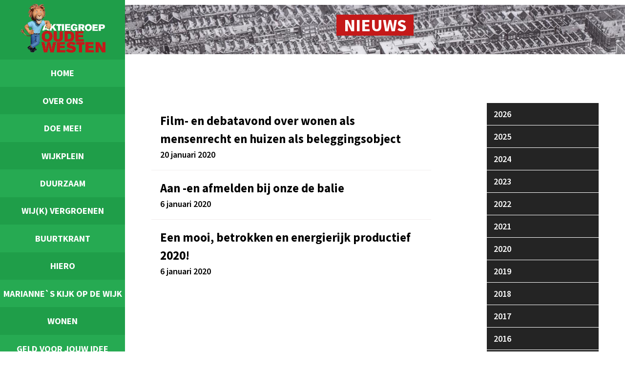

--- FILE ---
content_type: text/html; charset=UTF-8
request_url: https://aktiegroepoudewesten.nl/2020/01/
body_size: 11242
content:
<!doctype html>
<!--[if lt IE 7]><html class="no-js ie ie6 lt-ie9 lt-ie8 lt-ie7" > <![endif]-->
<!--[if IE 7]><html class="no-js ie ie7 lt-ie9 lt-ie8" > <![endif]-->
<!--[if IE 8]><html class="no-js ie ie8 lt-ie9" > <![endif]-->
<!--[if gt IE 8]><!--><html class="no-js" > <!--<![endif]-->
    <head>
    <meta charset="UTF-8" />
    <title>Aktiegroep Het Oude Westen januari 2020 - Aktiegroep Het Oude Westen </title>
    <meta name="description" content="">
    <link rel="stylesheet" href="https://aktiegroepoudewesten.nl/assets/themes/aktiegroep/css/style.min.css" type="text/css" media="screen" />
    <meta http-equiv="Content-Type" content="text/html; charset=UTF-8" />
	<meta name="viewport" content="width=device-width, initial-scale=1.0">
    <link rel="pingback" href="" />
    <link href='https://fonts.googleapis.com/css?family=Source+Sans+Pro:400,600,700' rel='stylesheet' type='text/css'>
	<meta name='robots' content='noindex, follow' />

	<!-- This site is optimized with the Yoast SEO plugin v26.7 - https://yoast.com/wordpress/plugins/seo/ -->
	<meta property="og:locale" content="nl_NL" />
	<meta property="og:type" content="website" />
	<meta property="og:title" content="januari 2020 - Aktiegroep Het Oude Westen" />
	<meta property="og:url" content="https://aktiegroepoudewesten.nl/2020/01/" />
	<meta property="og:site_name" content="Aktiegroep Het Oude Westen" />
	<script type="application/ld+json" class="yoast-schema-graph">{"@context":"https://schema.org","@graph":[{"@type":"CollectionPage","@id":"https://aktiegroepoudewesten.nl/2020/01/","url":"https://aktiegroepoudewesten.nl/2020/01/","name":"januari 2020 - Aktiegroep Het Oude Westen","isPartOf":{"@id":"https://aktiegroepoudewesten.nl/#website"},"primaryImageOfPage":{"@id":"https://aktiegroepoudewesten.nl/2020/01/#primaryimage"},"image":{"@id":"https://aktiegroepoudewesten.nl/2020/01/#primaryimage"},"thumbnailUrl":"https://aktiegroepoudewesten.nl/assets/uploads/2020/01/house.png","breadcrumb":{"@id":"https://aktiegroepoudewesten.nl/2020/01/#breadcrumb"},"inLanguage":"nl-NL"},{"@type":"ImageObject","inLanguage":"nl-NL","@id":"https://aktiegroepoudewesten.nl/2020/01/#primaryimage","url":"https://aktiegroepoudewesten.nl/assets/uploads/2020/01/house.png","contentUrl":"https://aktiegroepoudewesten.nl/assets/uploads/2020/01/house.png","width":679,"height":679},{"@type":"BreadcrumbList","@id":"https://aktiegroepoudewesten.nl/2020/01/#breadcrumb","itemListElement":[{"@type":"ListItem","position":1,"name":"Home","item":"https://aktiegroepoudewesten.nl/"},{"@type":"ListItem","position":2,"name":"Archieven voor januari 2020"}]},{"@type":"WebSite","@id":"https://aktiegroepoudewesten.nl/#website","url":"https://aktiegroepoudewesten.nl/","name":"Aktiegroep Het Oude Westen","description":"","potentialAction":[{"@type":"SearchAction","target":{"@type":"EntryPoint","urlTemplate":"https://aktiegroepoudewesten.nl/?s={search_term_string}"},"query-input":{"@type":"PropertyValueSpecification","valueRequired":true,"valueName":"search_term_string"}}],"inLanguage":"nl-NL"}]}</script>
	<!-- / Yoast SEO plugin. -->


<style id='wp-img-auto-sizes-contain-inline-css' type='text/css'>
img:is([sizes=auto i],[sizes^="auto," i]){contain-intrinsic-size:3000px 1500px}
/*# sourceURL=wp-img-auto-sizes-contain-inline-css */
</style>
<style id='wp-emoji-styles-inline-css' type='text/css'>

	img.wp-smiley, img.emoji {
		display: inline !important;
		border: none !important;
		box-shadow: none !important;
		height: 1em !important;
		width: 1em !important;
		margin: 0 0.07em !important;
		vertical-align: -0.1em !important;
		background: none !important;
		padding: 0 !important;
	}
/*# sourceURL=wp-emoji-styles-inline-css */
</style>
<style id='wp-block-library-inline-css' type='text/css'>
:root{--wp-block-synced-color:#7a00df;--wp-block-synced-color--rgb:122,0,223;--wp-bound-block-color:var(--wp-block-synced-color);--wp-editor-canvas-background:#ddd;--wp-admin-theme-color:#007cba;--wp-admin-theme-color--rgb:0,124,186;--wp-admin-theme-color-darker-10:#006ba1;--wp-admin-theme-color-darker-10--rgb:0,107,160.5;--wp-admin-theme-color-darker-20:#005a87;--wp-admin-theme-color-darker-20--rgb:0,90,135;--wp-admin-border-width-focus:2px}@media (min-resolution:192dpi){:root{--wp-admin-border-width-focus:1.5px}}.wp-element-button{cursor:pointer}:root .has-very-light-gray-background-color{background-color:#eee}:root .has-very-dark-gray-background-color{background-color:#313131}:root .has-very-light-gray-color{color:#eee}:root .has-very-dark-gray-color{color:#313131}:root .has-vivid-green-cyan-to-vivid-cyan-blue-gradient-background{background:linear-gradient(135deg,#00d084,#0693e3)}:root .has-purple-crush-gradient-background{background:linear-gradient(135deg,#34e2e4,#4721fb 50%,#ab1dfe)}:root .has-hazy-dawn-gradient-background{background:linear-gradient(135deg,#faaca8,#dad0ec)}:root .has-subdued-olive-gradient-background{background:linear-gradient(135deg,#fafae1,#67a671)}:root .has-atomic-cream-gradient-background{background:linear-gradient(135deg,#fdd79a,#004a59)}:root .has-nightshade-gradient-background{background:linear-gradient(135deg,#330968,#31cdcf)}:root .has-midnight-gradient-background{background:linear-gradient(135deg,#020381,#2874fc)}:root{--wp--preset--font-size--normal:16px;--wp--preset--font-size--huge:42px}.has-regular-font-size{font-size:1em}.has-larger-font-size{font-size:2.625em}.has-normal-font-size{font-size:var(--wp--preset--font-size--normal)}.has-huge-font-size{font-size:var(--wp--preset--font-size--huge)}.has-text-align-center{text-align:center}.has-text-align-left{text-align:left}.has-text-align-right{text-align:right}.has-fit-text{white-space:nowrap!important}#end-resizable-editor-section{display:none}.aligncenter{clear:both}.items-justified-left{justify-content:flex-start}.items-justified-center{justify-content:center}.items-justified-right{justify-content:flex-end}.items-justified-space-between{justify-content:space-between}.screen-reader-text{border:0;clip-path:inset(50%);height:1px;margin:-1px;overflow:hidden;padding:0;position:absolute;width:1px;word-wrap:normal!important}.screen-reader-text:focus{background-color:#ddd;clip-path:none;color:#444;display:block;font-size:1em;height:auto;left:5px;line-height:normal;padding:15px 23px 14px;text-decoration:none;top:5px;width:auto;z-index:100000}html :where(.has-border-color){border-style:solid}html :where([style*=border-top-color]){border-top-style:solid}html :where([style*=border-right-color]){border-right-style:solid}html :where([style*=border-bottom-color]){border-bottom-style:solid}html :where([style*=border-left-color]){border-left-style:solid}html :where([style*=border-width]){border-style:solid}html :where([style*=border-top-width]){border-top-style:solid}html :where([style*=border-right-width]){border-right-style:solid}html :where([style*=border-bottom-width]){border-bottom-style:solid}html :where([style*=border-left-width]){border-left-style:solid}html :where(img[class*=wp-image-]){height:auto;max-width:100%}:where(figure){margin:0 0 1em}html :where(.is-position-sticky){--wp-admin--admin-bar--position-offset:var(--wp-admin--admin-bar--height,0px)}@media screen and (max-width:600px){html :where(.is-position-sticky){--wp-admin--admin-bar--position-offset:0px}}

/*# sourceURL=wp-block-library-inline-css */
</style><style id='global-styles-inline-css' type='text/css'>
:root{--wp--preset--aspect-ratio--square: 1;--wp--preset--aspect-ratio--4-3: 4/3;--wp--preset--aspect-ratio--3-4: 3/4;--wp--preset--aspect-ratio--3-2: 3/2;--wp--preset--aspect-ratio--2-3: 2/3;--wp--preset--aspect-ratio--16-9: 16/9;--wp--preset--aspect-ratio--9-16: 9/16;--wp--preset--color--black: #000000;--wp--preset--color--cyan-bluish-gray: #abb8c3;--wp--preset--color--white: #ffffff;--wp--preset--color--pale-pink: #f78da7;--wp--preset--color--vivid-red: #cf2e2e;--wp--preset--color--luminous-vivid-orange: #ff6900;--wp--preset--color--luminous-vivid-amber: #fcb900;--wp--preset--color--light-green-cyan: #7bdcb5;--wp--preset--color--vivid-green-cyan: #00d084;--wp--preset--color--pale-cyan-blue: #8ed1fc;--wp--preset--color--vivid-cyan-blue: #0693e3;--wp--preset--color--vivid-purple: #9b51e0;--wp--preset--gradient--vivid-cyan-blue-to-vivid-purple: linear-gradient(135deg,rgb(6,147,227) 0%,rgb(155,81,224) 100%);--wp--preset--gradient--light-green-cyan-to-vivid-green-cyan: linear-gradient(135deg,rgb(122,220,180) 0%,rgb(0,208,130) 100%);--wp--preset--gradient--luminous-vivid-amber-to-luminous-vivid-orange: linear-gradient(135deg,rgb(252,185,0) 0%,rgb(255,105,0) 100%);--wp--preset--gradient--luminous-vivid-orange-to-vivid-red: linear-gradient(135deg,rgb(255,105,0) 0%,rgb(207,46,46) 100%);--wp--preset--gradient--very-light-gray-to-cyan-bluish-gray: linear-gradient(135deg,rgb(238,238,238) 0%,rgb(169,184,195) 100%);--wp--preset--gradient--cool-to-warm-spectrum: linear-gradient(135deg,rgb(74,234,220) 0%,rgb(151,120,209) 20%,rgb(207,42,186) 40%,rgb(238,44,130) 60%,rgb(251,105,98) 80%,rgb(254,248,76) 100%);--wp--preset--gradient--blush-light-purple: linear-gradient(135deg,rgb(255,206,236) 0%,rgb(152,150,240) 100%);--wp--preset--gradient--blush-bordeaux: linear-gradient(135deg,rgb(254,205,165) 0%,rgb(254,45,45) 50%,rgb(107,0,62) 100%);--wp--preset--gradient--luminous-dusk: linear-gradient(135deg,rgb(255,203,112) 0%,rgb(199,81,192) 50%,rgb(65,88,208) 100%);--wp--preset--gradient--pale-ocean: linear-gradient(135deg,rgb(255,245,203) 0%,rgb(182,227,212) 50%,rgb(51,167,181) 100%);--wp--preset--gradient--electric-grass: linear-gradient(135deg,rgb(202,248,128) 0%,rgb(113,206,126) 100%);--wp--preset--gradient--midnight: linear-gradient(135deg,rgb(2,3,129) 0%,rgb(40,116,252) 100%);--wp--preset--font-size--small: 13px;--wp--preset--font-size--medium: 20px;--wp--preset--font-size--large: 36px;--wp--preset--font-size--x-large: 42px;--wp--preset--spacing--20: 0.44rem;--wp--preset--spacing--30: 0.67rem;--wp--preset--spacing--40: 1rem;--wp--preset--spacing--50: 1.5rem;--wp--preset--spacing--60: 2.25rem;--wp--preset--spacing--70: 3.38rem;--wp--preset--spacing--80: 5.06rem;--wp--preset--shadow--natural: 6px 6px 9px rgba(0, 0, 0, 0.2);--wp--preset--shadow--deep: 12px 12px 50px rgba(0, 0, 0, 0.4);--wp--preset--shadow--sharp: 6px 6px 0px rgba(0, 0, 0, 0.2);--wp--preset--shadow--outlined: 6px 6px 0px -3px rgb(255, 255, 255), 6px 6px rgb(0, 0, 0);--wp--preset--shadow--crisp: 6px 6px 0px rgb(0, 0, 0);}:where(.is-layout-flex){gap: 0.5em;}:where(.is-layout-grid){gap: 0.5em;}body .is-layout-flex{display: flex;}.is-layout-flex{flex-wrap: wrap;align-items: center;}.is-layout-flex > :is(*, div){margin: 0;}body .is-layout-grid{display: grid;}.is-layout-grid > :is(*, div){margin: 0;}:where(.wp-block-columns.is-layout-flex){gap: 2em;}:where(.wp-block-columns.is-layout-grid){gap: 2em;}:where(.wp-block-post-template.is-layout-flex){gap: 1.25em;}:where(.wp-block-post-template.is-layout-grid){gap: 1.25em;}.has-black-color{color: var(--wp--preset--color--black) !important;}.has-cyan-bluish-gray-color{color: var(--wp--preset--color--cyan-bluish-gray) !important;}.has-white-color{color: var(--wp--preset--color--white) !important;}.has-pale-pink-color{color: var(--wp--preset--color--pale-pink) !important;}.has-vivid-red-color{color: var(--wp--preset--color--vivid-red) !important;}.has-luminous-vivid-orange-color{color: var(--wp--preset--color--luminous-vivid-orange) !important;}.has-luminous-vivid-amber-color{color: var(--wp--preset--color--luminous-vivid-amber) !important;}.has-light-green-cyan-color{color: var(--wp--preset--color--light-green-cyan) !important;}.has-vivid-green-cyan-color{color: var(--wp--preset--color--vivid-green-cyan) !important;}.has-pale-cyan-blue-color{color: var(--wp--preset--color--pale-cyan-blue) !important;}.has-vivid-cyan-blue-color{color: var(--wp--preset--color--vivid-cyan-blue) !important;}.has-vivid-purple-color{color: var(--wp--preset--color--vivid-purple) !important;}.has-black-background-color{background-color: var(--wp--preset--color--black) !important;}.has-cyan-bluish-gray-background-color{background-color: var(--wp--preset--color--cyan-bluish-gray) !important;}.has-white-background-color{background-color: var(--wp--preset--color--white) !important;}.has-pale-pink-background-color{background-color: var(--wp--preset--color--pale-pink) !important;}.has-vivid-red-background-color{background-color: var(--wp--preset--color--vivid-red) !important;}.has-luminous-vivid-orange-background-color{background-color: var(--wp--preset--color--luminous-vivid-orange) !important;}.has-luminous-vivid-amber-background-color{background-color: var(--wp--preset--color--luminous-vivid-amber) !important;}.has-light-green-cyan-background-color{background-color: var(--wp--preset--color--light-green-cyan) !important;}.has-vivid-green-cyan-background-color{background-color: var(--wp--preset--color--vivid-green-cyan) !important;}.has-pale-cyan-blue-background-color{background-color: var(--wp--preset--color--pale-cyan-blue) !important;}.has-vivid-cyan-blue-background-color{background-color: var(--wp--preset--color--vivid-cyan-blue) !important;}.has-vivid-purple-background-color{background-color: var(--wp--preset--color--vivid-purple) !important;}.has-black-border-color{border-color: var(--wp--preset--color--black) !important;}.has-cyan-bluish-gray-border-color{border-color: var(--wp--preset--color--cyan-bluish-gray) !important;}.has-white-border-color{border-color: var(--wp--preset--color--white) !important;}.has-pale-pink-border-color{border-color: var(--wp--preset--color--pale-pink) !important;}.has-vivid-red-border-color{border-color: var(--wp--preset--color--vivid-red) !important;}.has-luminous-vivid-orange-border-color{border-color: var(--wp--preset--color--luminous-vivid-orange) !important;}.has-luminous-vivid-amber-border-color{border-color: var(--wp--preset--color--luminous-vivid-amber) !important;}.has-light-green-cyan-border-color{border-color: var(--wp--preset--color--light-green-cyan) !important;}.has-vivid-green-cyan-border-color{border-color: var(--wp--preset--color--vivid-green-cyan) !important;}.has-pale-cyan-blue-border-color{border-color: var(--wp--preset--color--pale-cyan-blue) !important;}.has-vivid-cyan-blue-border-color{border-color: var(--wp--preset--color--vivid-cyan-blue) !important;}.has-vivid-purple-border-color{border-color: var(--wp--preset--color--vivid-purple) !important;}.has-vivid-cyan-blue-to-vivid-purple-gradient-background{background: var(--wp--preset--gradient--vivid-cyan-blue-to-vivid-purple) !important;}.has-light-green-cyan-to-vivid-green-cyan-gradient-background{background: var(--wp--preset--gradient--light-green-cyan-to-vivid-green-cyan) !important;}.has-luminous-vivid-amber-to-luminous-vivid-orange-gradient-background{background: var(--wp--preset--gradient--luminous-vivid-amber-to-luminous-vivid-orange) !important;}.has-luminous-vivid-orange-to-vivid-red-gradient-background{background: var(--wp--preset--gradient--luminous-vivid-orange-to-vivid-red) !important;}.has-very-light-gray-to-cyan-bluish-gray-gradient-background{background: var(--wp--preset--gradient--very-light-gray-to-cyan-bluish-gray) !important;}.has-cool-to-warm-spectrum-gradient-background{background: var(--wp--preset--gradient--cool-to-warm-spectrum) !important;}.has-blush-light-purple-gradient-background{background: var(--wp--preset--gradient--blush-light-purple) !important;}.has-blush-bordeaux-gradient-background{background: var(--wp--preset--gradient--blush-bordeaux) !important;}.has-luminous-dusk-gradient-background{background: var(--wp--preset--gradient--luminous-dusk) !important;}.has-pale-ocean-gradient-background{background: var(--wp--preset--gradient--pale-ocean) !important;}.has-electric-grass-gradient-background{background: var(--wp--preset--gradient--electric-grass) !important;}.has-midnight-gradient-background{background: var(--wp--preset--gradient--midnight) !important;}.has-small-font-size{font-size: var(--wp--preset--font-size--small) !important;}.has-medium-font-size{font-size: var(--wp--preset--font-size--medium) !important;}.has-large-font-size{font-size: var(--wp--preset--font-size--large) !important;}.has-x-large-font-size{font-size: var(--wp--preset--font-size--x-large) !important;}
/*# sourceURL=global-styles-inline-css */
</style>

<style id='classic-theme-styles-inline-css' type='text/css'>
/*! This file is auto-generated */
.wp-block-button__link{color:#fff;background-color:#32373c;border-radius:9999px;box-shadow:none;text-decoration:none;padding:calc(.667em + 2px) calc(1.333em + 2px);font-size:1.125em}.wp-block-file__button{background:#32373c;color:#fff;text-decoration:none}
/*# sourceURL=/wp-includes/css/classic-themes.min.css */
</style>
<link rel='stylesheet' id='wp-polls-css' href='https://aktiegroepoudewesten.nl/assets/plugins/wp-polls/polls-css.css?ver=2.77.3' type='text/css' media='all' />
<style id='wp-polls-inline-css' type='text/css'>
.wp-polls .pollbar {
	margin: 1px;
	font-size: 8px;
	line-height: 10px;
	height: 10px;
	background: #c41919;
	border: 1px solid #ffffff;
}

/*# sourceURL=wp-polls-inline-css */
</style>
<link rel='stylesheet' id='fancybox-css' href='https://aktiegroepoudewesten.nl/assets/plugins/easy-fancybox/fancybox/1.5.4/jquery.fancybox.min.css?ver=6.9' type='text/css' media='screen' />
<script>var jquery_placeholder_url = 'https://aktiegroepoudewesten.nl/assets/plugins/gravity-forms-placeholders/jquery.placeholder-1.0.1.js';</script><script type="text/javascript" src="https://aktiegroepoudewesten.nl/wp-includes/js/jquery/jquery.min.js?ver=3.7.1" id="jquery-core-js"></script>
<script type="text/javascript" src="https://aktiegroepoudewesten.nl/wp-includes/js/jquery/jquery-migrate.min.js?ver=3.4.1" id="jquery-migrate-js"></script>
<script type="text/javascript" src="https://aktiegroepoudewesten.nl/assets/plugins/gravity-forms-placeholders/gf.placeholders.js?ver=1.0" id="_gf_placeholders-js"></script>
<link rel="https://api.w.org/" href="https://aktiegroepoudewesten.nl/wp-json/" /><link rel="EditURI" type="application/rsd+xml" title="RSD" href="https://aktiegroepoudewesten.nl/xmlrpc.php?rsd" />
<meta name="generator" content="WordPress 6.9" />
<link rel="icon" href="https://aktiegroepoudewesten.nl/assets/uploads/2022/06/logo-goed-150x150.png" sizes="32x32" />
<link rel="icon" href="https://aktiegroepoudewesten.nl/assets/uploads/2022/06/logo-goed.png" sizes="192x192" />
<link rel="apple-touch-icon" href="https://aktiegroepoudewesten.nl/assets/uploads/2022/06/logo-goed.png" />
<meta name="msapplication-TileImage" content="https://aktiegroepoudewesten.nl/assets/uploads/2022/06/logo-goed.png" />
		<style type="text/css" id="wp-custom-css">
			/*
Je kunt hier je eigen CSS toevoegen.

Klik op het help icoon om meer te leren.
*/

/* Make menu items lighter red on mouse hover. Normal red color is hsl(0, 77%, 43%) */
.main-navigation .navigation-items .children li a:hover, .main-navigation .navigation-items li a:hover
{
	background-color: hsl(0, 77%, 53%);
}

/* Let sub-menu items indent and make them lighter green? Normal color is hsl(140, 55%, 44%) */
.main-navigation .navigation-items .children li a
{
	background-color: hsl(140, 55%, 44%);
	margin-left: 1.5em;
	margin-right: 1.5em;
	margin-top: 5px;
	margin-bottom: 5px;
}

.main-navigation .navigation-items li.current-menu-item a
{
	filter: brightness(100%);
}

a
{
	font-weight: 600;
}

a.button:hover, div.blog-items a.read-blog:hover, div.poll div.wp-polls input.Buttons:hover
{
	background-color: #C41919;
}

div.post-container 
{
	font-weight: normal;
}

h1.title
{
  font-size: 1.75em;
  color: #1f9e49;
	margin-top: 0.5em;
	margin-bottom: 0em;
}

h2.subtitle
{
	font-size: 1.4em;
	font-weight: bold;
	color: #c41919;
	margin-top: 0.5em;
}

p.submenu, p.submenu-heading
{
  text-align: center;
}

p.submenu a
{
  background: #1f9e49;
  color: white;
  border-radius: 20px;
  padding: 7px 20px 7px 20px;
  text-decoration: none;
  text-transform: uppercase;
  font-weight: bold;
}

p.submenu a:hover
{
  background: #C41919;
}

p.submenu-heading span
{
  background: #C41919;
  color: white;
  border-radius: 20px;
  padding: 7px 20px 7px 20px;
  text-transform: uppercase;
  font-weight: bold;
}

.main-navigation .social {
	padding:0.3em;	
	margin-top:5px;
}

.main-navigation .navigation-items li a {
	font-size: 1.15em;
}

hr.submenu
{
  margin: 0px 0px 40px 0px;
  border: 4px solid #C41919;
  /* Let IE respect margins! */
  display: block;
}

footer .container h1
{
	margin-top: 1em;
}

header
{
	background-size:100%;
	font-size: 100%;
}      

header h1
{
  margin-top: 30px;
}      


.home header .slider div {
	height: 250px;
	font-size: 90%;
}

.single-post header {
	height: 450px;
}

.single-post header h1 {
	font-size:2.5em;
}

.single-post header .date {
	font-size:2em;
}

.site-header-wrapper,
.page-title-container {
    position: relative;
}

.page-title-container {
    z-index: 1;
}

.site-header-wrapper {
    z-index: 2;
}



.hidden_sub_label {
	display: none;
}
.gfield {
	margin-top: 24px;
}

#gform_4 > div.gform_footer.top_label > .gform_button {
  background: #1F9E49;
}

#gform_4 > div.gform_footer.top_label > .gform_button:hover {
  background-color: #4CAF50; /* Green */
  color: white;
}

#gform_wrapper_4 input {
	background: whitesmoke;
  border: 1px solid #999;
  border-radius: 4px;
}

#gform_wrapper_4 input[type=text]:focus {
	background: white;
	outline: none;
	 border: 1px solid #1F9E49;
	
}

#input_4_2_1_label, #input_4_2_3_label, #input_4_2_5_label {
display: none;
}
textarea {
  width: 100%;
  height: 150px;
  padding: 12px 20px;
  box-sizing: border-box;
  border: 1px solid #999;
  border-radius: 4px;
  background-color: whitesmoke;
  resize: none;
}

textarea:focus {
 	background: white;
	font-family: "Source Sans Pro", Arial, Helvetica, sans-serif;
	font-size: 16px;
	outline: none;
	 border: 1px solid #1F9E49;
}

#input_4_1_3,
#input_3_14 {
	outline: none;
	 border: 1px solid #1F9E49;
}

.gform_required_legend, .gfield_description {
font-size: 12px;	
}

.gfield_label {
	font-weight: bold;
	margin-top: 12px;
}

#input_3_18_2_container, #input_3_18_1_container, #input_3_18_3_container, #input_3_19_2_container, #input_3_19_1_container, #input_3_19_3_container {
	display:inline-block;
}

select {
 width: 125px;
  height: 40px;
	margin: 6px;
  padding: 6px;
  box-sizing: border-box;
  border: 1px solid #999;
  border-radius: 4px;
  background-color: whitesmoke;
  resize: none;
}


		</style>
		
</head>

<body class="archive date wp-theme-aktiegroep" data-source="base.twig">

<div class="wrapper">
    <nav class="main-navigation wrapper__navigation">
    <a href="https://aktiegroepoudewesten.nl" class="logo">
        <img src="https://aktiegroepoudewesten.nl/assets/themes/aktiegroep/gfx/logo-aktiegroep.png" alt="Aktiegroep Het Oude Westen">
    </a>

    <a href="#" class="resp-nav">
        Navigatie
    </a>

    <div class="navigation-wrapper">
        <ul class="navigation-items">
                            <li class="menu-item menu-item-type-post_type menu-item-object-page menu-item-home menu-item-35">
                    <a href="https://aktiegroepoudewesten.nl/">
                        Home
                    </a>
                                    </li>
                            <li class="menu-item menu-item-type-post_type menu-item-object-page menu-item-has-children menu-item-7803">
                    <a href="https://aktiegroepoudewesten.nl/over-ons/">
                        Over ons
                    </a>
                                                                    <ul class="children">
                                                            <li class="menu-item menu-item-type-post_type menu-item-object-page menu-item-8282">
                                    <a href="https://aktiegroepoudewesten.nl/over-ons/organisatie/">
                                        Organisatie
                                    </a>
                                </li>
                                                            <li class="menu-item menu-item-type-post_type menu-item-object-page menu-item-9736">
                                    <a href="https://aktiegroepoudewesten.nl/vrienden-van-de-aktiegroep/">
                                        Word vriend(in)
                                    </a>
                                </li>
                                                            <li class="menu-item menu-item-type-post_type menu-item-object-page menu-item-9358">
                                    <a href="https://aktiegroepoudewesten.nl/9335-2/">
                                        Financiering en samenwerkingspartners
                                    </a>
                                </li>
                                                            <li class="menu-item menu-item-type-post_type menu-item-object-page menu-item-9815">
                                    <a href="https://aktiegroepoudewesten.nl/blijf-op-de-hoogte/">
                                        Informatie en overleg
                                    </a>
                                </li>
                                                            <li class="menu-item menu-item-type-post_type menu-item-object-page menu-item-8299">
                                    <a href="https://aktiegroepoudewesten.nl/over-ons/plannenenverslagen/">
                                        Verantwoording en ANBI
                                    </a>
                                </li>
                                                            <li class="menu-item menu-item-type-post_type menu-item-object-page menu-item-5982">
                                    <a href="https://aktiegroepoudewesten.nl/archief/">
                                        Media-archief
                                    </a>
                                </li>
                                                    </ul>
                                    </li>
                            <li class="menu-item menu-item-type-post_type menu-item-object-page menu-item-12789">
                    <a href="https://aktiegroepoudewesten.nl/doe-mee/">
                        Doe Mee!
                    </a>
                                    </li>
                            <li class="menu-item menu-item-type-post_type menu-item-object-page menu-item-8285">
                    <a href="https://aktiegroepoudewesten.nl/wijkplein/">
                        Wijkplein
                    </a>
                                    </li>
                            <li class="menu-item menu-item-type-post_type menu-item-object-page menu-item-has-children menu-item-11234">
                    <a href="https://aktiegroepoudewesten.nl/duurzaam/">
                        Duurzaam
                    </a>
                                                                    <ul class="children">
                                                            <li class="menu-item menu-item-type-post_type menu-item-object-page menu-item-9233">
                                    <a href="https://aktiegroepoudewesten.nl/energiecoaches/">
                                        Energiecoaches
                                    </a>
                                </li>
                                                            <li class="menu-item menu-item-type-post_type menu-item-object-page menu-item-13048">
                                    <a href="https://aktiegroepoudewesten.nl/werkplaats-textiel/">
                                        Werkplaats Textiel
                                    </a>
                                </li>
                                                            <li class="menu-item menu-item-type-post_type menu-item-object-page menu-item-13881">
                                    <a href="https://aktiegroepoudewesten.nl/repair-cafe/">
                                        Repair Café
                                    </a>
                                </li>
                                                            <li class="menu-item menu-item-type-post_type menu-item-object-page menu-item-11153">
                                    <a href="https://aktiegroepoudewesten.nl/de-ruilwinkel-oude-westen/">
                                        Ruilpunt
                                    </a>
                                </li>
                                                            <li class="menu-item menu-item-type-post_type menu-item-object-page menu-item-8371">
                                    <a href="https://aktiegroepoudewesten.nl/hergebruik/">
                                        Hergebruik
                                    </a>
                                </li>
                                                            <li class="menu-item menu-item-type-post_type menu-item-object-page menu-item-9075">
                                    <a href="https://aktiegroepoudewesten.nl/gezamenlijke-zonnepanelen/">
                                        Gezamenlijke zonnepanelen
                                    </a>
                                </li>
                                                    </ul>
                                    </li>
                            <li class="menu-item menu-item-type-post_type menu-item-object-page menu-item-has-children menu-item-10931">
                    <a href="https://aktiegroepoudewesten.nl/groen/">
                        Wij(k) Vergroenen
                    </a>
                                                                    <ul class="children">
                                                            <li class="menu-item menu-item-type-post_type menu-item-object-page menu-item-11281">
                                    <a href="https://aktiegroepoudewesten.nl/fotoarchief-groen/">
                                        Wij(k) vergroenen actueel
                                    </a>
                                </li>
                                                            <li class="menu-item menu-item-type-post_type menu-item-object-page menu-item-14919">
                                    <a href="https://aktiegroepoudewesten.nl/groene-ommetjes/">
                                        Buurtgroentour en ommetjes
                                    </a>
                                </li>
                                                            <li class="menu-item menu-item-type-post_type menu-item-object-page menu-item-10932">
                                    <a href="https://aktiegroepoudewesten.nl/groen/groen-water/">
                                        Wijkpark Oude Westen
                                    </a>
                                </li>
                                                            <li class="menu-item menu-item-type-post_type menu-item-object-page menu-item-10480">
                                    <a href="https://aktiegroepoudewesten.nl/wijkpark/">
                                        Wijktuin
                                    </a>
                                </li>
                                                            <li class="menu-item menu-item-type-post_type menu-item-object-page menu-item-10450">
                                    <a href="https://aktiegroepoudewesten.nl/dierenhof/">
                                        Dierenhof
                                    </a>
                                </li>
                                                            <li class="menu-item menu-item-type-post_type menu-item-object-page menu-item-8367">
                                    <a href="https://aktiegroepoudewesten.nl/water/">
                                        Water
                                    </a>
                                </li>
                                                    </ul>
                                    </li>
                            <li class="menu-item menu-item-type-post_type menu-item-object-page menu-item-10533">
                    <a href="https://aktiegroepoudewesten.nl/archief/buurtkrant/">
                        Buurtkrant
                    </a>
                                    </li>
                            <li class="menu-item menu-item-type-post_type menu-item-object-page menu-item-12569">
                    <a href="https://aktiegroepoudewesten.nl/redactie-hiero/">
                        Hiero
                    </a>
                                    </li>
                            <li class="menu-item menu-item-type-post_type menu-item-object-page menu-item-12807">
                    <a href="https://aktiegroepoudewesten.nl/mariannes-kijk-op-de-wijk/">
                        Marianne`s Kijk Op De Wijk
                    </a>
                                    </li>
                            <li class="menu-item menu-item-type-post_type menu-item-object-page menu-item-has-children menu-item-9222">
                    <a href="https://aktiegroepoudewesten.nl/wonen/">
                        Wonen
                    </a>
                                                                    <ul class="children">
                                                            <li class="menu-item menu-item-type-post_type menu-item-object-page menu-item-9223">
                                    <a href="https://aktiegroepoudewesten.nl/wonen-2/">
                                        Wonen algemeen
                                    </a>
                                </li>
                                                            <li class="menu-item menu-item-type-post_type menu-item-object-page menu-item-7797">
                                    <a href="https://aktiegroepoudewesten.nl/welkomproject/">
                                        Welkomproject
                                    </a>
                                </li>
                                                            <li class="menu-item menu-item-type-post_type menu-item-object-page menu-item-7796">
                                    <a href="https://aktiegroepoudewesten.nl/we-laten-nog-kisten/">
                                        We laten ons nog niet kisten!
                                    </a>
                                </li>
                                                            <li class="menu-item menu-item-type-post_type menu-item-object-page menu-item-7801">
                                    <a href="https://aktiegroepoudewesten.nl/woonnet-werkgroep/">
                                        Woonnet
                                    </a>
                                </li>
                                                    </ul>
                                    </li>
                            <li class="menu-item menu-item-type-post_type menu-item-object-page menu-item-has-children menu-item-8256">
                    <a href="https://aktiegroepoudewesten.nl/geld-voor-jouw-idee/">
                        Geld voor jouw idee
                    </a>
                                                                    <ul class="children">
                                                            <li class="menu-item menu-item-type-post_type menu-item-object-page menu-item-8257">
                                    <a href="https://aktiegroepoudewesten.nl/geld-voor-jouw-idee/bewonersinitiatief/">
                                        Bewonersinitiatief
                                    </a>
                                </li>
                                                            <li class="menu-item menu-item-type-post_type menu-item-object-page menu-item-8259">
                                    <a href="https://aktiegroepoudewesten.nl/geld-voor-jouw-idee/opzoomermee/">
                                        Opzoomer Mee
                                    </a>
                                </li>
                                                            <li class="menu-item menu-item-type-post_type menu-item-object-page menu-item-8258">
                                    <a href="https://aktiegroepoudewesten.nl/geld-voor-jouw-idee/het-wow-spel/">
                                        Het WOW-spel
                                    </a>
                                </li>
                                                            <li class="menu-item menu-item-type-post_type menu-item-object-page menu-item-12954">
                                    <a href="https://aktiegroepoudewesten.nl/woonstad-2/">
                                        Woonstad
                                    </a>
                                </li>
                                                            <li class="menu-item menu-item-type-post_type menu-item-object-page menu-item-12957">
                                    <a href="https://aktiegroepoudewesten.nl/wmo-radar/">
                                        WMO Radar
                                    </a>
                                </li>
                                                            <li class="menu-item menu-item-type-post_type menu-item-object-page menu-item-12961">
                                    <a href="https://aktiegroepoudewesten.nl/potje-stadsmarinier/">
                                        Stadsmarinier
                                    </a>
                                </li>
                                                            <li class="menu-item menu-item-type-post_type menu-item-object-page menu-item-12964">
                                    <a href="https://aktiegroepoudewesten.nl/locale-culturele-programmering/">
                                        Locale Culturele Programmering
                                    </a>
                                </li>
                                                    </ul>
                                    </li>
                            <li class="menu-item menu-item-type-post_type menu-item-object-page menu-item-886">
                    <a href="https://aktiegroepoudewesten.nl/wijknetwerk/">
                        Wijknetwerk
                    </a>
                                    </li>
                    </ul>

        <form class="search-form" action="https://aktiegroepoudewesten.nl/?s=">
            <div class="search-form__container">
                <input type="search" class="search-form__input" name="s" placeholder="Zoeken..." />
                <input type="submit" class="search-form__submit" value="" />
            </div>
        </form>
       
        <ul class="social">
            <li>
                <a href="https://www.geef.nl/nl/doneer?charity=10532&backLink=https%3A%2F%2Fwww.geef.nl%2Fnl%2Fdoel%2Faktiegroep-oude-westen-rotterdam%2Fover-ons"><button class="donate-button">Doneren</button></a>
                <a href="https://www.facebook.com/Aktiegroep" target="blank">
                    <img src="https://aktiegroepoudewesten.nl/assets/themes/aktiegroep/gfx/icon-facebook.png">
                </a>
                <a href="https://www.youtube.com/channel/UCBBOuu1BPYcKqZO0uVHUrEA" target="blank">
                    <img src="https://aktiegroepoudewesten.nl/assets/themes/aktiegroep/gfx/icon-youtube.png">
                </a>
            </li>
        </ul>
    </div>
</nav>

    <div class="wrapper__main">
            <header>
                <h1>Nieuws</h1>
            </header>

        <section class="content">
            <div class="container">
                
<div class="blogs">
			<article>
			<a href="https://aktiegroepoudewesten.nl/2020/01/film-en-debatavond-over-wonen-als-mensenrecht-en-huizen-als-beleggingsobject/">
				<h1>Film- en debatavond over wonen als mensenrecht en huizen als beleggingsobject</h1>
				<span class="date">20 januari 2020</span>
			</a>
		</article>
			<article>
			<a href="https://aktiegroepoudewesten.nl/2020/01/bij-binnenkomst-melden-aan-de-balie-aub/">
				<h1>Aan -en afmelden bij onze de balie</h1>
				<span class="date">6 januari 2020</span>
			</a>
		</article>
			<article>
			<a href="https://aktiegroepoudewesten.nl/2020/01/een-mooi-betrokken-en-energierijk-productief-2020/">
				<h1>Een mooi, betrokken en energierijk productief 2020!</h1>
				<span class="date">6 januari 2020</span>
			</a>
		</article>
	</div>

<ul class="archive-list">
		<li>
		<a href="/2026" class="year">2026</a>
		<ul class="months">
						<li><a href="/2026/01">januari</a></li>
					</ul>
	</li>
		<li>
		<a href="/2025" class="year">2025</a>
		<ul class="months">
						<li><a href="/2025/12">december</a></li>
						<li><a href="/2025/11">november</a></li>
						<li><a href="/2025/10">oktober</a></li>
						<li><a href="/2025/09">september</a></li>
						<li><a href="/2025/08">augustus</a></li>
						<li><a href="/2025/07">juli</a></li>
						<li><a href="/2025/06">juni</a></li>
						<li><a href="/2025/05">mei</a></li>
						<li><a href="/2025/04">april</a></li>
						<li><a href="/2025/03">maart</a></li>
						<li><a href="/2025/02">februari</a></li>
						<li><a href="/2025/01">januari</a></li>
					</ul>
	</li>
		<li>
		<a href="/2024" class="year">2024</a>
		<ul class="months">
						<li><a href="/2024/12">december</a></li>
						<li><a href="/2024/11">november</a></li>
						<li><a href="/2024/10">oktober</a></li>
						<li><a href="/2024/09">september</a></li>
						<li><a href="/2024/08">augustus</a></li>
						<li><a href="/2024/06">juni</a></li>
						<li><a href="/2024/05">mei</a></li>
						<li><a href="/2024/04">april</a></li>
						<li><a href="/2024/03">maart</a></li>
						<li><a href="/2024/02">februari</a></li>
						<li><a href="/2024/01">januari</a></li>
					</ul>
	</li>
		<li>
		<a href="/2023" class="year">2023</a>
		<ul class="months">
						<li><a href="/2023/12">december</a></li>
						<li><a href="/2023/11">november</a></li>
						<li><a href="/2023/10">oktober</a></li>
						<li><a href="/2023/09">september</a></li>
						<li><a href="/2023/08">augustus</a></li>
						<li><a href="/2023/07">juli</a></li>
						<li><a href="/2023/06">juni</a></li>
						<li><a href="/2023/05">mei</a></li>
						<li><a href="/2023/04">april</a></li>
						<li><a href="/2023/03">maart</a></li>
						<li><a href="/2023/02">februari</a></li>
						<li><a href="/2023/01">januari</a></li>
					</ul>
	</li>
		<li>
		<a href="/2022" class="year">2022</a>
		<ul class="months">
						<li><a href="/2022/10">oktober</a></li>
						<li><a href="/2022/09">september</a></li>
						<li><a href="/2022/08">augustus</a></li>
						<li><a href="/2022/07">juli</a></li>
						<li><a href="/2022/06">juni</a></li>
						<li><a href="/2022/05">mei</a></li>
						<li><a href="/2022/03">maart</a></li>
						<li><a href="/2022/02">februari</a></li>
						<li><a href="/2022/01">januari</a></li>
					</ul>
	</li>
		<li>
		<a href="/2021" class="year">2021</a>
		<ul class="months">
						<li><a href="/2021/11">november</a></li>
						<li><a href="/2021/10">oktober</a></li>
						<li><a href="/2021/09">september</a></li>
						<li><a href="/2021/08">augustus</a></li>
						<li><a href="/2021/07">juli</a></li>
						<li><a href="/2021/06">juni</a></li>
						<li><a href="/2021/05">mei</a></li>
						<li><a href="/2021/04">april</a></li>
						<li><a href="/2021/03">maart</a></li>
						<li><a href="/2021/01">januari</a></li>
					</ul>
	</li>
		<li>
		<a href="/2020" class="year">2020</a>
		<ul class="months">
						<li><a href="/2020/12">december</a></li>
						<li><a href="/2020/11">november</a></li>
						<li><a href="/2020/10">oktober</a></li>
						<li><a href="/2020/09">september</a></li>
						<li><a href="/2020/08">augustus</a></li>
						<li><a href="/2020/07">juli</a></li>
						<li><a href="/2020/06">juni</a></li>
						<li><a href="/2020/05">mei</a></li>
						<li><a href="/2020/04">april</a></li>
						<li><a href="/2020/03">maart</a></li>
						<li><a href="/2020/02">februari</a></li>
						<li><a href="/2020/01">januari</a></li>
					</ul>
	</li>
		<li>
		<a href="/2019" class="year">2019</a>
		<ul class="months">
						<li><a href="/2019/12">december</a></li>
						<li><a href="/2019/11">november</a></li>
						<li><a href="/2019/09">september</a></li>
						<li><a href="/2019/07">juli</a></li>
						<li><a href="/2019/05">mei</a></li>
						<li><a href="/2019/04">april</a></li>
						<li><a href="/2019/03">maart</a></li>
						<li><a href="/2019/02">februari</a></li>
						<li><a href="/2019/01">januari</a></li>
					</ul>
	</li>
		<li>
		<a href="/2018" class="year">2018</a>
		<ul class="months">
						<li><a href="/2018/12">december</a></li>
						<li><a href="/2018/11">november</a></li>
						<li><a href="/2018/10">oktober</a></li>
						<li><a href="/2018/09">september</a></li>
						<li><a href="/2018/07">juli</a></li>
						<li><a href="/2018/06">juni</a></li>
						<li><a href="/2018/05">mei</a></li>
						<li><a href="/2018/04">april</a></li>
						<li><a href="/2018/03">maart</a></li>
						<li><a href="/2018/02">februari</a></li>
						<li><a href="/2018/01">januari</a></li>
					</ul>
	</li>
		<li>
		<a href="/2017" class="year">2017</a>
		<ul class="months">
						<li><a href="/2017/12">december</a></li>
						<li><a href="/2017/11">november</a></li>
						<li><a href="/2017/10">oktober</a></li>
						<li><a href="/2017/09">september</a></li>
						<li><a href="/2017/07">juli</a></li>
						<li><a href="/2017/06">juni</a></li>
						<li><a href="/2017/05">mei</a></li>
						<li><a href="/2017/04">april</a></li>
						<li><a href="/2017/03">maart</a></li>
						<li><a href="/2017/02">februari</a></li>
						<li><a href="/2017/01">januari</a></li>
					</ul>
	</li>
		<li>
		<a href="/2016" class="year">2016</a>
		<ul class="months">
						<li><a href="/2016/12">december</a></li>
						<li><a href="/2016/11">november</a></li>
						<li><a href="/2016/09">september</a></li>
						<li><a href="/2016/08">augustus</a></li>
						<li><a href="/2016/07">juli</a></li>
						<li><a href="/2016/06">juni</a></li>
						<li><a href="/2016/05">mei</a></li>
						<li><a href="/2016/04">april</a></li>
						<li><a href="/2016/03">maart</a></li>
						<li><a href="/2016/02">februari</a></li>
						<li><a href="/2016/01">januari</a></li>
					</ul>
	</li>
		<li>
		<a href="/2015" class="year">2015</a>
		<ul class="months">
						<li><a href="/2015/12">december</a></li>
						<li><a href="/2015/11">november</a></li>
						<li><a href="/2015/10">oktober</a></li>
						<li><a href="/2015/09">september</a></li>
						<li><a href="/2015/08">augustus</a></li>
						<li><a href="/2015/07">juli</a></li>
						<li><a href="/2015/06">juni</a></li>
						<li><a href="/2015/05">mei</a></li>
						<li><a href="/2015/04">april</a></li>
						<li><a href="/2015/03">maart</a></li>
						<li><a href="/2015/02">februari</a></li>
						<li><a href="/2015/01">januari</a></li>
					</ul>
	</li>
		<li>
		<a href="/2014" class="year">2014</a>
		<ul class="months">
						<li><a href="/2014/12">december</a></li>
						<li><a href="/2014/11">november</a></li>
					</ul>
	</li>
	</ul>

            </div>
        </section>

        <footer>
            <div class="container">
                <div class="contact-info">
	<h1>Aktiegroep Het Oude Westen</h1>

	<address>
		Gaffelstraat 1-3<br>
		3014 RA Rotterdam<br>
		Nederland
	</address>
	<p>KVK: 41131425 | RSIN:007792979</p>

	<ul>
		<li>
			<strong>t.</strong> 010 - 436 17 00
		</li>
		<li>
			<strong>e.</strong>
			<a href="mailto:info@aktiegroepoudewesten.nl">
				info@aktiegroepoudewesten.nl
			</a>
		</li>
	</ul>
</div>            </div>
        </footer>
    </div>
</div>

<script type="speculationrules">
{"prefetch":[{"source":"document","where":{"and":[{"href_matches":"/*"},{"not":{"href_matches":["/wp-*.php","/wp-admin/*","/assets/uploads/*","/assets/*","/assets/plugins/*","/assets/themes/aktiegroep/*","/*\\?(.+)"]}},{"not":{"selector_matches":"a[rel~=\"nofollow\"]"}},{"not":{"selector_matches":".no-prefetch, .no-prefetch a"}}]},"eagerness":"conservative"}]}
</script>
<script type="text/javascript" id="wp-polls-js-extra">
/* <![CDATA[ */
var pollsL10n = {"ajax_url":"https://aktiegroepoudewesten.nl/wp-admin/admin-ajax.php","text_wait":"Je deelname wordt nog behandeld. Een moment geduld...","text_valid":"Maak een geldige keuze","text_multiple":"Maximaal mogelijk aantal antwoorden:","show_loading":"0","show_fading":"1"};
//# sourceURL=wp-polls-js-extra
/* ]]> */
</script>
<script type="text/javascript" src="https://aktiegroepoudewesten.nl/assets/plugins/wp-polls/polls-js.js?ver=2.77.3" id="wp-polls-js"></script>
<script type="text/javascript" src="https://aktiegroepoudewesten.nl/assets/plugins/easy-fancybox/vendor/purify.min.js?ver=6.9" id="fancybox-purify-js"></script>
<script type="text/javascript" id="jquery-fancybox-js-extra">
/* <![CDATA[ */
var efb_i18n = {"close":"Sluiten","next":"Volgende","prev":"Vorige","startSlideshow":"Slideshow starten","toggleSize":"Toggle grootte"};
//# sourceURL=jquery-fancybox-js-extra
/* ]]> */
</script>
<script type="text/javascript" src="https://aktiegroepoudewesten.nl/assets/plugins/easy-fancybox/fancybox/1.5.4/jquery.fancybox.min.js?ver=6.9" id="jquery-fancybox-js"></script>
<script type="text/javascript" id="jquery-fancybox-js-after">
/* <![CDATA[ */
var fb_timeout, fb_opts={'autoScale':true,'showCloseButton':true,'margin':20,'pixelRatio':'false','centerOnScroll':true,'enableEscapeButton':true,'overlayShow':true,'hideOnOverlayClick':true,'minViewportWidth':320,'minVpHeight':320,'disableCoreLightbox':'true','enableBlockControls':'true','fancybox_openBlockControls':'true' };
if(typeof easy_fancybox_handler==='undefined'){
var easy_fancybox_handler=function(){
jQuery([".nolightbox","a.wp-block-file__button","a.pin-it-button","a[href*='pinterest.com\/pin\/create']","a[href*='facebook.com\/share']","a[href*='twitter.com\/share']"].join(',')).addClass('nofancybox');
jQuery('a.fancybox-close').on('click',function(e){e.preventDefault();jQuery.fancybox.close()});
/* IMG */
						var unlinkedImageBlocks=jQuery(".wp-block-image > img:not(.nofancybox,figure.nofancybox>img)");
						unlinkedImageBlocks.wrap(function() {
							var href = jQuery( this ).attr( "src" );
							return "<a href='" + href + "'></a>";
						});
var fb_IMG_select=jQuery('a[href*=".jpg" i]:not(.nofancybox,li.nofancybox>a,figure.nofancybox>a),area[href*=".jpg" i]:not(.nofancybox),a[href*=".jpeg" i]:not(.nofancybox,li.nofancybox>a,figure.nofancybox>a),area[href*=".jpeg" i]:not(.nofancybox),a[href*=".png" i]:not(.nofancybox,li.nofancybox>a,figure.nofancybox>a),area[href*=".png" i]:not(.nofancybox)');
fb_IMG_select.addClass('fancybox image');
var fb_IMG_sections=jQuery('.gallery,.wp-block-gallery,.tiled-gallery,.wp-block-jetpack-tiled-gallery,.ngg-galleryoverview,.ngg-imagebrowser,.nextgen_pro_blog_gallery,.nextgen_pro_film,.nextgen_pro_horizontal_filmstrip,.ngg-pro-masonry-wrapper,.ngg-pro-mosaic-container,.nextgen_pro_sidescroll,.nextgen_pro_slideshow,.nextgen_pro_thumbnail_grid,.tiled-gallery');
fb_IMG_sections.each(function(){jQuery(this).find(fb_IMG_select).attr('rel','gallery-'+fb_IMG_sections.index(this));});
jQuery('a.fancybox,area.fancybox,.fancybox>a').each(function(){jQuery(this).fancybox(jQuery.extend(true,{},fb_opts,{'transition':'elastic','transitionIn':'elastic','easingIn':'easeOutBack','transitionOut':'elastic','easingOut':'easeInBack','opacity':false,'hideOnContentClick':false,'titleShow':true,'titlePosition':'over','titleFromAlt':true,'showNavArrows':true,'enableKeyboardNav':true,'cyclic':false,'mouseWheel':'true'}))});
};};
jQuery(easy_fancybox_handler);jQuery(document).on('post-load',easy_fancybox_handler);

//# sourceURL=jquery-fancybox-js-after
/* ]]> */
</script>
<script type="text/javascript" src="https://aktiegroepoudewesten.nl/assets/plugins/easy-fancybox/vendor/jquery.easing.min.js?ver=1.4.1" id="jquery-easing-js"></script>
<script type="text/javascript" src="https://aktiegroepoudewesten.nl/assets/plugins/easy-fancybox/vendor/jquery.mousewheel.min.js?ver=3.1.13" id="jquery-mousewheel-js"></script>
<script id="wp-emoji-settings" type="application/json">
{"baseUrl":"https://s.w.org/images/core/emoji/17.0.2/72x72/","ext":".png","svgUrl":"https://s.w.org/images/core/emoji/17.0.2/svg/","svgExt":".svg","source":{"concatemoji":"https://aktiegroepoudewesten.nl/wp-includes/js/wp-emoji-release.min.js?ver=6.9"}}
</script>
<script type="module">
/* <![CDATA[ */
/*! This file is auto-generated */
const a=JSON.parse(document.getElementById("wp-emoji-settings").textContent),o=(window._wpemojiSettings=a,"wpEmojiSettingsSupports"),s=["flag","emoji"];function i(e){try{var t={supportTests:e,timestamp:(new Date).valueOf()};sessionStorage.setItem(o,JSON.stringify(t))}catch(e){}}function c(e,t,n){e.clearRect(0,0,e.canvas.width,e.canvas.height),e.fillText(t,0,0);t=new Uint32Array(e.getImageData(0,0,e.canvas.width,e.canvas.height).data);e.clearRect(0,0,e.canvas.width,e.canvas.height),e.fillText(n,0,0);const a=new Uint32Array(e.getImageData(0,0,e.canvas.width,e.canvas.height).data);return t.every((e,t)=>e===a[t])}function p(e,t){e.clearRect(0,0,e.canvas.width,e.canvas.height),e.fillText(t,0,0);var n=e.getImageData(16,16,1,1);for(let e=0;e<n.data.length;e++)if(0!==n.data[e])return!1;return!0}function u(e,t,n,a){switch(t){case"flag":return n(e,"\ud83c\udff3\ufe0f\u200d\u26a7\ufe0f","\ud83c\udff3\ufe0f\u200b\u26a7\ufe0f")?!1:!n(e,"\ud83c\udde8\ud83c\uddf6","\ud83c\udde8\u200b\ud83c\uddf6")&&!n(e,"\ud83c\udff4\udb40\udc67\udb40\udc62\udb40\udc65\udb40\udc6e\udb40\udc67\udb40\udc7f","\ud83c\udff4\u200b\udb40\udc67\u200b\udb40\udc62\u200b\udb40\udc65\u200b\udb40\udc6e\u200b\udb40\udc67\u200b\udb40\udc7f");case"emoji":return!a(e,"\ud83e\u1fac8")}return!1}function f(e,t,n,a){let r;const o=(r="undefined"!=typeof WorkerGlobalScope&&self instanceof WorkerGlobalScope?new OffscreenCanvas(300,150):document.createElement("canvas")).getContext("2d",{willReadFrequently:!0}),s=(o.textBaseline="top",o.font="600 32px Arial",{});return e.forEach(e=>{s[e]=t(o,e,n,a)}),s}function r(e){var t=document.createElement("script");t.src=e,t.defer=!0,document.head.appendChild(t)}a.supports={everything:!0,everythingExceptFlag:!0},new Promise(t=>{let n=function(){try{var e=JSON.parse(sessionStorage.getItem(o));if("object"==typeof e&&"number"==typeof e.timestamp&&(new Date).valueOf()<e.timestamp+604800&&"object"==typeof e.supportTests)return e.supportTests}catch(e){}return null}();if(!n){if("undefined"!=typeof Worker&&"undefined"!=typeof OffscreenCanvas&&"undefined"!=typeof URL&&URL.createObjectURL&&"undefined"!=typeof Blob)try{var e="postMessage("+f.toString()+"("+[JSON.stringify(s),u.toString(),c.toString(),p.toString()].join(",")+"));",a=new Blob([e],{type:"text/javascript"});const r=new Worker(URL.createObjectURL(a),{name:"wpTestEmojiSupports"});return void(r.onmessage=e=>{i(n=e.data),r.terminate(),t(n)})}catch(e){}i(n=f(s,u,c,p))}t(n)}).then(e=>{for(const n in e)a.supports[n]=e[n],a.supports.everything=a.supports.everything&&a.supports[n],"flag"!==n&&(a.supports.everythingExceptFlag=a.supports.everythingExceptFlag&&a.supports[n]);var t;a.supports.everythingExceptFlag=a.supports.everythingExceptFlag&&!a.supports.flag,a.supports.everything||((t=a.source||{}).concatemoji?r(t.concatemoji):t.wpemoji&&t.twemoji&&(r(t.twemoji),r(t.wpemoji)))});
//# sourceURL=https://aktiegroepoudewesten.nl/wp-includes/js/wp-emoji-loader.min.js
/* ]]> */
</script>


<script src="https://code.jquery.com/jquery-3.7.1.min.js"></script>
<script src="https://aktiegroepoudewesten.nl/assets/themes/aktiegroep/js/scripts.min.js"></script>

</body>
</html>


--- FILE ---
content_type: text/css
request_url: https://aktiegroepoudewesten.nl/assets/themes/aktiegroep/css/style.min.css
body_size: 4607
content:
html,body,div,span,applet,object,iframe,h1,h2,h3,h4,h5,h6,p,blockquote,pre,a,abbr,acronym,address,big,cite,code,del,dfn,em,img,ins,kbd,q,s,samp,small,strike,strong,sub,sup,tt,var,b,u,i,center,dl,dt,dd,ol,ul,li,fieldset,form,label,legend,table,caption,tbody,tfoot,thead,tr,th,td,article,aside,canvas,details,embed,figure,figcaption,footer,header,hgroup,menu,nav,output,ruby,section,summary,time,mark,audio,video{margin:0;padding:0;border:0;font-size:100%;font:inherit;vertical-align:baseline}article,aside,details,figcaption,figure,footer,header,hgroup,menu,nav,section{display:block}body{line-height:1}ol,ul{list-style:none}blockquote,q{quotes:none}blockquote:before,blockquote:after,q:before,q:after{content:'';content:none}table{border-collapse:collapse;border-spacing:0}*,*:before,*:after{-webkit-box-sizing:border-box;box-sizing:border-box}html,body{height:100%;font-family:'Source Sans Pro',Arial,Helvetica,sans-serif;background-color:white;line-height:1.5;font-size:100%}h1{font-size:2.25em;font-weight:700}h2{font-size:1.75em;font-weight:600}h3{font-size:1.5em;font-weight:600}a{color:#1f9e49;text-decoration:none}a:hover{color:#c41919}p{padding:0 0 1.25em 0}img{max-width:100%}ol,ul{margin:0 0 1.25em 1.25em}ol li{list-style-type:decimal}ul li{list-style-type:disc}strong{font-weight:600}em{font-style:italic}blockquote p{padding-bottom:.5em;font-size:2em;text-align:center}input,button{font-family:inherit;font-size:inherit}input{padding:.6em 1em;background:#d9d6d6;border:none;color:#646464}button,input[type="submit"],input[type="button"]{cursor:pointer;padding:.6em 1.5em;background:#1f9e49;border-radius:2px;border:0;text-transform:uppercase;color:white;font-weight:700}.gform_body ul{margin:0}.gform_body li{list-style:none}.gform_footer{text-align:right}.gallery .gallery-item{text-align:left !important}.gallery .gallery-item img{border:0 !important}.gallery-caption{font-size:.75em}@media (max-width:590px){.gallery .gallery-item{width:100% !important}}.content .container{padding:2em 1em 1em 1em}@media (min-width:500px){.content .container{padding:2em}}@media (min-width:900px){.wrapper{display:-webkit-box;display:-ms-flexbox;display:flex;-webkit-box-orient:horizontal;-webkit-box-direction:normal;-ms-flex-flow:row wrap;flex-flow:row wrap;min-height:100%}.wrapper__navigation{width:16em}.wrapper__main{display:-webkit-box;display:-ms-flexbox;display:flex;-webkit-box-orient:vertical;-webkit-box-direction:normal;-ms-flex-direction:column;flex-direction:column;width:calc(100% - 16em)}.content{-webkit-box-flex:1;-ms-flex-positive:1;flex-grow:1}.content .container{padding:5em 3em 3em 3em;max-width:800px;margin:0 auto;font-size:1.125em}}header{background-image:url('../gfx/background-header.jpg');background-repeat:no-repeat;background-size:cover;background-position:center center;text-align:center;max-height:5em}header h1{display:inline-block;padding:.1em .4em;margin-top:1.5em;background:#c41919;color:white;text-transform:uppercase;line-height:1}.home header{background:none;max-height:none}.home header .slider div{background-size:cover;background-position:center center;height:15em;z-index:1}.home header .slider div .content{display:-webkit-box;display:flex;display:-ms-flexbox;-webkit-box-orient:vertical;-webkit-box-direction:normal;flex-direction:column;-ms-flex-direction:column;-webkit-box-pack:center;justify-content:center;-ms-flex-pack:center}.home header .slider div .top,.home header .slider div .middle,.home header .slider div .bottom{display:block;width:100%;-webkit-transform:rotate(-2deg);transform:rotate(-2deg)}.home header .slider div .top .text-wrapper,.home header .slider div .middle .text-wrapper,.home header .slider div .bottom .text-wrapper{margin:0 0 .3em 0;padding:0 .3em;background:#c41919;font-size:1.5em;color:white;text-transform:uppercase;font-weight:700}.home header .slick-dots{position:relative;z-index:2;margin:-0.9em 1.5em 0 0;padding:0;text-align:center}.home header .slick-dots li{display:inline-block;padding:.3em;list-style:none}.home header .slick-dots li button{padding:0;width:1em;height:1em;text-indent:-9999px;-webkit-transform:rotate(45deg);transform:rotate(45deg)}.home header .slick-dots li button:focus{outline:0}.home header .slick-dots li.slick-active button{background:#c41919}@media (min-width:900px){header{min-height:121px;max-height:121px}header h1{margin-top:2.75em}.home header .slider div{height:25em}.home header .slider div .top .text-wrapper,.home header .slider div .middle .text-wrapper,.home header .slider div .bottom .text-wrapper{font-size:2em}.home header .slick-dots{text-align:right}}@media (min-width:1280px){.home header .slider div{height:40em}.home header .slider div .top .text-wrapper,.home header .slider div .middle .text-wrapper,.home header .slider div .bottom .text-wrapper{font-size:3.5em}}.main-navigation{background:#1f9e49;text-align:center}.main-navigation .logo{vertical-align:middle}.main-navigation .logo img{margin:.5em 0;max-width:8em}.main-navigation .resp-nav{display:block;padding:.25em;background:#c41919 url('../gfx/nav-toggle.png') no-repeat;background-size:1.3em .8em;background-position:1em center;font-size:1.25em;font-weight:700;text-transform:uppercase;text-align:center;color:white}.main-navigation .navigation-wrapper{display:none}.main-navigation .navigation-wrapper.js-nav-toggle{display:block}.main-navigation .navigation-items{margin:0}.main-navigation .navigation-items li{text-transform:uppercase;list-style:none}.main-navigation .navigation-items li a{background:#1f9e49;display:block;padding:.6em 0;text-align:center;font-size:1.25em;color:white;font-weight:700}.main-navigation .navigation-items li:nth-child(odd) a{background:#26aa52}.main-navigation .navigation-items li a:hover,.main-navigation .navigation-items li.current-menu-item a,.main-navigation .navigation-items li.current-page-ancestor a,.main-navigation .navigation-items li.current-menu-ancestor a{background:#c41919;color:white}.main-navigation .navigation-items li.current-menu-item.menu-item-has-children .children,.main-navigation .navigation-items li.current_page_parent.menu-item-has-children .children{display:block}.main-navigation .navigation-items .children{display:none;margin:0}.main-navigation .navigation-items .children.show{display:block}.main-navigation .navigation-items .children li a{background:#32ae5b;font-size:1em}.main-navigation .navigation-items .children li a:hover,.main-navigation .navigation-items .children li.current-menu-item a,.main-navigation .navigation-items .children li.current-page-ancestor a,.main-navigation .navigation-items .children li.current-menu-ancestor a{background:#c41919;color:white}.main-navigation .social{padding:2em 0;margin:0}.main-navigation .social li{padding:0 .5em;list-style:none;display:inline-block}.main-navigation .social img{max-width:40px}.main-navigation .social button{position:relative;background-color:white;color:black;top:-14px;height:40px;border-radius:2px}.main-navigation .social button:hover{background-color:#c41919;color:white}@media (min-width:400px){.main-navigation{text-align:center}.main-navigation .logo,.main-navigation .resp-nav{width:50%;display:inline-block;vertical-align:middle}.main-navigation .logo{margin-right:-4px;text-align:left}.main-navigation .logo img{max-width:11em}.main-navigation .resp-nav{width:auto;padding:.25em 1em .25em 3em}}@media (min-width:900px){.main-navigation{padding-bottom:1em}.main-navigation .logo{width:100%;margin:0;text-align:center}.main-navigation .resp-nav{display:none}.main-navigation .navigation-wrapper{display:block}.main-navigation .navigation-items li a{padding:.8em 0}}.search-form{padding:1em;font-size:1em}.search-form__container{position:relative}input.search-form__input{-moz-appearance:none;appearance:none;-webkit-appearance:none;display:block;width:100%;height:40px;padding-right:40px;border-radius:22px;background-color:white;font-family:inherit;color:black}input[type="submit"].search-form__submit{position:absolute;top:0;right:0;width:40px;height:40px;background-color:transparent;background-repeat:no-repeat;background-image:url('../gfx/icon-search.svg');background-position:center center;background-size:18px 18px}footer{background:#f4f3f3}footer .container{padding:1em}footer .container h1,footer .container .gform_title{margin-bottom:1em;font-size:1.25em;text-transform:uppercase;font-weight:700}footer .container .contact-info,footer .container .newsletter{margin-bottom:2em}footer .container .contact-info ul,footer .container nav ul{margin:0}footer .container .contact-info li,footer .container nav li{list-style:none}footer .container .contact-info address{margin-bottom:1.5em}footer .container .contact-info strong{color:#5b5a5a;font-weight:normal}footer .container .newsletter{max-width:25em}footer .container .newsletter input{width:100%;margin:1em 0}footer .container .newsletter input[type="submit"]{display:inline-block;width:auto;margin:0}footer .container nav li{padding:.2em 0}footer .container nav a{color:black}@media (min-width:500px){footer .container{padding:2em}}@media (min-width:900px){footer .container{text-align:justify;max-width:1040px;margin:0 auto}footer .container:after{content:'';display:inline-block;width:100%}footer .container .contact-info,footer .container .newsletter,footer .container nav{display:inline-block;vertical-align:top;margin-bottom:0;padding:1em}}.gfield{margin-bottom:15px}.gfield .gform-field-label--type-sub,.gfield .gfield_description{width:100%;display:block;font-size:14px;margin-bottom:10px}.gfield .ginput_container_date{display:inline-block;margin-right:10px}.text-fields:not(:last-child),.text-fields__text:not(:last-child){margin-bottom:12px}.image:not(:last-child),.video:not(:last-child),.button-container:not(:last-child),.image-slider:not(:last-child){margin-bottom:32px}.video{position:relative;width:100%;padding-bottom:56.25%;height:0}.video iframe{position:absolute;top:0;left:0;width:100%;height:100%}.button-container{display:block;text-align:center}.button-container .button{display:inline-block;cursor:pointer;padding:.6em 1.5em;background:#1f9e49;border-radius:2px;border:0;text-transform:uppercase;color:white;font-weight:700}.image-slider{position:relative}.image-slider image{width:100% !important}.image-slider button.slick-prev,.image-slider button.slick-next{display:inline-block;position:absolute;top:calc(50% - 20px);display:block;width:44px;height:44px;padding:0;margin:0;background-repeat:no-repeat;background-position:center center;background-size:16px 26px;text-indent:100%;white-space:nowrap;overflow:hidden}.image-slider .slick-prev{left:0;background-image:url('../gfx/arrow-slider-prev.svg')}.image-slider .slick-next{right:0;background-image:url('../gfx/arrow-slider-next.svg')}.slick-slider{position:relative;display:block;-webkit-touch-callout:none;-webkit-user-select:none;-moz-user-select:none;-ms-user-select:none;user-select:none;-ms-touch-action:pan-y;touch-action:pan-y;-webkit-tap-highlight-color:transparent}.slick-list{position:relative;overflow:hidden;display:block;margin:0;padding:0}.slick-list:focus{outline:none}.slick-slider .slick-list,.slick-slide,.slick-slide img{-webkit-transform:translate3d(0, 0, 0);transform:translate3d(0, 0, 0)}.slick-slide{float:left;height:100%;display:none}.slick-slide img{display:block}.slick-slide.slick-loading img{display:none}.slick-initialized .slick-slide{display:block}.slick-loading .slick-slide{visibility:hidden}.home .content .container{padding:0 0 1em 0}.home .intro{padding:1em 1em .25em 1em;border-bottom:1px solid #cfcece}.home .intro h1,.home .intro h2,.home .intro h3{text-transform:uppercase;font-size:1.375em;font-weight:600}.home .blog-items .article{display:block;padding:1em;border-bottom:1px solid #cfcece}.home .blog-items .article h1{font-size:2em;line-height:1;color:#1f9e49;text-transform:uppercase}.home .blog-items .article .date{display:block;margin:.5em 0;font-size:.875em;color:#848484}.home .blog-items .article img{margin:.5em 0}.home .blog-items .article .read-more{color:#c41919;font-weight:700}.home .blog-items .article p{color:black}.home .blog-items .article:hover p{color:black}.home .blog-items .read-blog{cursor:pointer;margin:1.5em auto;padding:.6em 1.5em;background:#1f9e49;border-radius:2px;border:0;text-transform:uppercase;color:white;font-weight:700;text-align:center}.home .poll,.home .agenda{padding:1em}.home .poll h2,.home .agenda h2{text-transform:uppercase;font-size:1.375em;font-weight:700}.home .poll .wp-polls p{text-align:left !important}.home .poll .wp-polls strong{font-weight:normal}.home .poll .wp-polls .wp-polls-ul{margin:0 0 1em 0}.home .poll .wp-polls .wp-polls-ul li{padding-bottom:.5em}.home .poll .wp-polls .wp-polls-ul input[type="radio"]{margin-right:.5em}.home .poll .wp-polls .Buttons{background:#1f9e49;border:0}.home .agenda ul{max-width:26em;margin:0}.home .agenda ul li{list-style:none;padding:.4em 1em}.home .agenda ul li:nth-child(odd){background:#f1eeee}.home .agenda ul li:nth-child(even){background:#faf8f8}.home .agenda ul .date,.home .agenda ul .time{display:inline-block;vertical-align:top;margin-right:-4px;font-weight:600}.home .agenda ul .date{width:65%}.home .agenda ul .time{width:35%}@media (min-width:480px){.home .blog-items .article img,.home .blog-items .article .with-thumbnail{display:inline-block;vertical-align:top}.home .blog-items .article img{width:40%;padding-right:1em;margin-right:-4px;-webkit-filter:grayscale(100%);-moz-filter:grayscale(100%);filter:grayscale(100%);filter:url("data:image/svg+xml;utf8,<svg version='1.1' xmlns='http://www.w3.org/2000/svg' height='0'><filter id='greyscale'><feColorMatrix type='matrix' values='0.3333 0.3333 0.3333 0 0 0.3333 0.3333 0.3333 0 0 0.3333 0.3333 0.3333 0 0 0 0 0 1 0' /></filter></svg>#greyscale");-webkit-transition:1s ease;transition:1s ease}.home .blog-items .article .with-thumbnail{width:60%}.home .blog-items .article:hover img{-webkit-filter:grayscale(0%);-moz-filter:grayscale(0%);filter:grayscale(0%);-webkit-filter:none;filter:none}}@media (min-width:500px){.home .content .container{padding:0 0 1em 0}.home .blog-items .article,.home .poll,.home .agenda{padding:2em}.home .intro{padding:2em 2em .75em 2em}}@media (min-width:900px){.home .content .container{padding:0 0 3em 0;max-width:none}.home .blog-items{display:-webkit-box;display:flex;display:-ms-flexbox;flex-flow:wrap;-ms-flex-flow:wrap}.home .blog-items .article{display:inline-block;vertical-align:top;width:50%}.home .blog-items .article:nth-child(odd){border-right:1px solid #cfcece}.home .blog-items .article img,.home .blog-items .article .with-thumbnail{width:100%}.home .blog-items .article img{margin-bottom:2em}.home .poll,.home .agenda{display:inline-block;vertical-align:top;padding:2em 2em 0 2em;width:50%}.home .poll{margin-right:-4px}}@media (min-width:1280px){.home .blog-items .article{padding:3em}.home .intro{padding:2em 25% .75em 25%;text-align:center}.home .poll{width:35%;margin-left:15%}.home .agenda{width:35%;margin-right:15%}}.blogs article{padding:1em;border-bottom:1px solid #f0eded}.blogs article:last-child{border-bottom:none;margin-bottom:2em}.blogs article a{display:block;height:100%}.blogs article h1{font-size:1.375em;font-weight:700;color:black}.blogs article .date{color:black}.blogs article .excerpt{margin-top:16px;color:black}.blogs article:hover .excerpt{color:black}.blogs .highlight{height:12em;margin-bottom:1em;background-image:url('../gfx/featured-thumb-default.jpg');background-size:cover;background-position:center center;border:none}.blogs .highlight h1,.blogs .highlight .date{display:table;padding:.1em 10px;text-align:left}.blogs .highlight h1{margin-bottom:.25em;background:#c41919;font-size:2em;color:white;text-transform:uppercase;line-height:1}.blogs .highlight .date{background:black;font-size:1.25em;font-weight:700;color:white;text-transform:uppercase;line-height:1}.archive-list{margin:0}.archive-list li{width:100%;list-style:none}.archive-list li .year{display:block;padding:.5em .8em;background:#242424;border-bottom:1px solid white;color:white;font-weight:600}.archive-list li .year.active{background:#c41919}.archive-list .months{margin:0;display:none}.archive-list .months.show{display:block}.archive-list .months li a{display:block;padding:.5em .8em;color:black}.archive-list .months li:nth-child(odd) a{background:#f1eeee}.archive-list .months li:nth-child(even) a{background:#f7f6f6}@media (min-width:600px){.blogs,.archive-list{display:inline-block;vertical-align:top}.blogs{width:65%;margin-right:-4px}.archive-list{width:30%;margin-left:5%}.blogs.blogs--search{width:100%;margin-right:0}}@media (min-width:900px){.blog .content .container,.archive .content .container{max-width:1100px}}@media (min-width:1280px){.blogs{width:62.5%;margin-right:-4px}.archive-list{width:25%;margin-left:12.5%}}.archive-block{margin:1em auto}.archive-block h3{display:table;margin:0 auto;padding:.4em .8em;background:black;font-size:1.125em;font-weight:700;color:white;text-transform:uppercase;line-height:1}.archive-block .year-selector{margin:1em 0;text-align:center;font-weight:600}.archive-block .year-selector select{padding:.4em;border:none;font-weight:600;background:#f0eded;font-family:inherit;font-size:inherit}.archive-block .year{margin-bottom:1em}.archive-block .year ul{margin:0;padding:.5em 1em}.archive-block .year ul li{padding:.5em 0;list-style:none}.archive-block .year ul li a{display:block;color:black}.archive-block .year h4{display:block;padding:.4em;font-size:1.25em;text-transform:uppercase;text-align:center;color:white;font-weight:700}.archive-block .year:nth-child(odd){background:#f0eded}.archive-block .year:nth-child(odd) h4{background:#1f9e49}.archive-block .year:nth-child(even){background:#f3f1f1}.archive-block .year:nth-child(even) h4{background:#26aa52}.archive-block .top{display:block;width:100%;padding-right:1.5em;background:url('../gfx/arrow-top.png') no-repeat center right;background-size:9px;font-size:.875em;text-align:right;color:black}@media (min-width:400px){.archive-block{text-align:justify}.archive-block:after{content:'';display:inline-block;width:100%}.archive-block .year{display:inline-block;vertical-align:top;width:47.5%;text-align:left}}@media (min-width:500px){.archive-block h3{display:inline-table}.archive-block .year-selector{width:70%;display:inline-table;text-align:right}.archive-block .year{width:30%}}@media (min-width:1100px){.archive-block .year{width:18.5%}}@media (min-width:1280px){.archive-block{width:140%;margin-left:-20%}.archive-block .year{width:18.5%}.archive-block__header{position:relative;padding:1em 0}.archive-block__header .year-selector{position:absolute;top:0;right:0}}.pagination__pages{display:-webkit-box;display:-ms-flexbox;display:flex;-webkit-box-align:center;-ms-flex-align:center;align-items:center;-webkit-box-pack:center;-ms-flex-pack:center;justify-content:center;margin-top:2em;width:100%}.pagination__item{margin:0;list-style:none}.pagination__link{display:-webkit-box;display:-ms-flexbox;display:flex;-webkit-box-align:center;-ms-flex-align:center;align-items:center;-webkit-box-pack:center;-ms-flex-pack:center;justify-content:center;width:32px;height:32px}.pagination__link.current{background-color:#1f9e49;color:white}.single-post header{padding:.5em 0;max-height:none;background-image:url('../gfx/featured-thumb-default.jpg')}.single-post header h1,.single-post header .date{display:table;padding:.1em 10px;text-align:left}.single-post header h1{margin-bottom:.25em}.single-post header .date{margin-bottom:.5em;background:black;font-size:1.625em;font-weight:700;color:white;text-transform:uppercase;line-height:1}@media (min-width:1280px){.single-post header,.single-post .content{display:inline-block;vertical-align:top}.single-post header{display:-webkit-box;display:-ms-flexbox;display:flex;-webkit-box-orient:vertical;-webkit-box-direction:normal;-ms-flex-direction:column;flex-direction:column;-webkit-box-pack:end;-ms-flex-pack:end;justify-content:flex-end;width:880px;height:340px;margin:3rem auto 0 auto;background-position:center center;background-size:cover}.single-post header h1{font-size:2.625em}.single-post .content .container{padding-top:3em}}.agenda h3{display:table;margin:0 auto;padding:.4em .8em;background:black;font-size:1.125em;font-weight:700;color:white;text-transform:uppercase;line-height:1}.agenda table{width:100%;margin:.5em 0 1em 0}.agenda table thead{display:none}.agenda table td{display:block;width:100%}.agenda table tr{border-bottom:1px solid #f0eded}.agenda table .name{padding-top:.5em;font-weight:bold;font-size:1.125em}.agenda table .time{padding-bottom:.5em;color:#646464}@media (min-width:1280px){.agenda h3{margin-top:3em}.agenda table{width:140%;margin-left:-20%}.agenda table thead{display:table-header-group}.agenda table thead th{color:white;padding:.4em .8em;font-size:1.25em;text-transform:uppercase;font-weight:bold;background:#1f9e49}.agenda table thead th:nth-child(even){background:#26aa52}.agenda table tr{border-bottom:0}.agenda table td{display:table-cell;width:33.33333333%;padding:.5em;text-align:center}.agenda table tr td{background:#f0eded}.agenda table tr td:nth-child(even){background:#f3f1f1}.agenda table tr:nth-child(even) td{background:#e1e1e1}.agenda table tr:nth-child(even) td:nth-child(even){background:#e7e7e7}.agenda table .name{font-weight:normal;font-size:1em}.agenda table .time{color:inherit}}